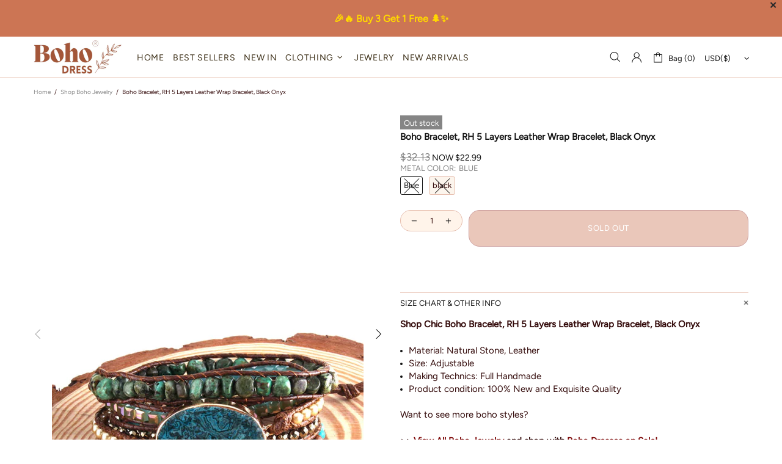

--- FILE ---
content_type: text/html; charset=utf-8
request_url: https://boho-dress.com/products/pink-zebra-stone-wrap-bracelet-108-beads-yoga-boho-necklace?view=collection&_=1769367054259
body_size: 2195
content:

















<!-- snippets/product-res-variables.liquid -->
<product-item class="product-collection product-collection--centered d-block" data-js-product data-js-product-json-preload data-product-handle="pink-zebra-stone-wrap-bracelet-108-beads-yoga-boho-necklace" data-product-variant-id="45745992204500" data-qv-check-change>
    <div class="product-collection__wrapper mb-30 mb-lg-30">
        <form method="post" action="/cart/add" accept-charset="UTF-8" class="d-flex flex-column m-0" enctype="multipart/form-data" data-js-product-form=""><input type="hidden" name="form_type" value="product" /><input type="hidden" name="utf8" value="✓" />
            <div class="product-collection__image product-image product-image--hover-toggle position-relative w-100 js-product-images-navigation js-product-images-hovered-end js-product-images-hover" data-js-product-image-hover="//boho-dress.com/cdn/shop/files/pink-zebra-stone-wrap-bracelet-108-beads-yoga-boho-necklace-413_{width}x.progressive.jpg?v=1746769963" data-js-product-image-hover-id="42076413362388">
                <a href="/products/pink-zebra-stone-wrap-bracelet-108-beads-yoga-boho-necklace" class="d-block cursor-default" data-js-product-image><div class="rimage"
    style="padding-top:140.0%;"><img onload="theme.LazyImage.inlineCheck(this)" class="rimage__img lazyload" loading="eager"
            data-master="//boho-dress.com/cdn/shop/files/pink-zebra-stone-wrap-bracelet-108-beads-yoga-boho-necklace-245_{width}x.progressive.jpg?v=1746769962"
            data-aspect-ratio="0.7142857142857143"
            
                data-aspect-ratio-original="0.7142857142857143"
            
            
        
        
            src="[data-uri]" data-srcset="//boho-dress.com/cdn/shop/files/pink-zebra-stone-wrap-bracelet-108-beads-yoga-boho-necklace-245_600x.progressive.jpg?v=1746769962 1x, //boho-dress.com/cdn/shop/files/pink-zebra-stone-wrap-bracelet-108-beads-yoga-boho-necklace-245_600x@2x.progressive.jpg?v=1746769962 2x, //boho-dress.com/cdn/shop/files/pink-zebra-stone-wrap-bracelet-108-beads-yoga-boho-necklace-245_600x@3x.progressive.jpg?v=1746769962 3x"
        
        
        
        
        data-image-id="42076412838100"
        alt="Pink Zebra Stone Wrap Bracelet 108 Beads Yoga Boho Necklace"></div>
</a>
<div class="product-image__overlay-top position-absolute d-flex flex-wrap top-0 left-0 w-100 px-10 pt-10">
                        <a href="/products/pink-zebra-stone-wrap-bracelet-108-beads-yoga-boho-necklace" class="absolute-stretch cursor-default"></a><div class="product-image__overlay-top-left product-collection__labels position-relative d-flex flex-column align-items-start mb-10"><div class="label label--out-stock mb-3 mr-3 text-nowrap d-none-important" data-js-product-label-out-stock>Out stock</div>
</div></div></div>
            <div class="product-collection__content d-flex flex-column align-items-start mt-15"><div class="product-collection__title mb-3">
                        <h4 class="m-0">
                            <a href="/products/pink-zebra-stone-wrap-bracelet-108-beads-yoga-boho-necklace">Pink Zebra Stone Wrap Bracelet 108 Beads Yoga Boho Necklace</a>
                        </h4>
                      















<div style='' class='jdgm-widget jdgm-preview-badge' data-id='8662867050708'
data-template='product.collection'
data-auto-install='false'>
  <div style='display:none' class='jdgm-prev-badge' data-average-rating='0.00' data-number-of-reviews='0' data-number-of-questions='0'> <span class='jdgm-prev-badge__stars' data-score='0.00' tabindex='0' aria-label='0.00 stars' role='button'> <span class='jdgm-star jdgm--off'></span><span class='jdgm-star jdgm--off'></span><span class='jdgm-star jdgm--off'></span><span class='jdgm-star jdgm--off'></span><span class='jdgm-star jdgm--off'></span> </span> <span class='jdgm-prev-badge__text'> No reviews </span> </div>
</div>





                    </div><div class="product-collection__price mb-10">
                        <!-- snippets/product-get-price.liquid --><span class="price" data-js-product-price><span>$29.99</span></span>
                    </div><div class="product-collection__control d-flex flex-column w-100"><input type="hidden" name="selling_plan" value=""></div></div><input type="hidden" name="product-id" value="8662867050708" /></form>
    </div><script type="application/ld+json">
        {
            "@context": "http://schema.org/",
            "@type": "Product",
            "name": "Pink Zebra Stone Wrap Bracelet 108 Beads Yoga Boho Necklace",
            "url": "https:\/\/boho-dress.com\/products\/pink-zebra-stone-wrap-bracelet-108-beads-yoga-boho-necklace","image": [
                    "https:\/\/boho-dress.com\/cdn\/shop\/files\/pink-zebra-stone-wrap-bracelet-108-beads-yoga-boho-necklace-245_800x.jpg?v=1746769962"
                ],"description": "This handcrafted Pink Zebra Stone 108 Beads Wrap Bracelet doubles as a versatile boho necklace, combining style with spiritual meaning.\nMade from naturally sourced Pink Zebra Stone, known for its calming and balancing properties, this piece is perfect for meditation, yoga, or as a chic accessory to elevate your bohemian look.\nWith 108 beads—a sacred number in spiritual practices—this wrap bracelet can also be used as a mala necklace for counting mantras or breaths during meditation. The earthy pink and grey tones of the pink zebra stone make it a perfect match for any casual or spiritual outfit, while the heart-shaped charm adds a subtle, feminine touch.\nProduct Features:\n\n\nMaterial: High-quality natural Pink Zebra Stone beads\n\nStyle: 108 beads wrap bracelet, can be worn as a necklace\n\nCharm: Delicate silver heart charm for a boho-chic look\n\nOccasions: Ideal for meditation, yoga, bohemian festivals, or everyday wear\n\nSize: One size fits most; adjustable wrap design for comfort\n\nColor: Earthy pink and grey tones to complement a variety of outfits\n\nCare Instructions: Keep dry and avoid harsh chemicals for longevity\n\nWant to see more boho styles?\n\u0026gt;\u0026gt; View All Boho Jewelry and shop with Boho Dresses on Sale!","brand": {
                "@type": "Thing",
                "name": "Boho Dress Official"
            },
            "offers": [
                {
                    "@type" : "Offer","availability" : "http://schema.org/InStock",
                    "price" : 29.99,
                    "priceCurrency" : "USD",
                    "url" : "https:\/\/boho-dress.com\/products\/pink-zebra-stone-wrap-bracelet-108-beads-yoga-boho-necklace?variant=45745992204500"
                }
            ]
        }
        </script></product-item>


--- FILE ---
content_type: text/html; charset=utf-8
request_url: https://boho-dress.com/products/amethyst-mala-beads-108-lotus-necklace?view=collection&_=1769367054260
body_size: 1339
content:

















<!-- snippets/product-res-variables.liquid -->
<product-item class="product-collection product-collection--centered d-block" data-js-product data-js-product-json-preload data-product-handle="amethyst-mala-beads-108-lotus-necklace" data-product-variant-id="45748433256660" data-qv-check-change>
    <div class="product-collection__wrapper mb-30 mb-lg-30">
        <form method="post" action="/cart/add" accept-charset="UTF-8" class="d-flex flex-column m-0" enctype="multipart/form-data" data-js-product-form=""><input type="hidden" name="form_type" value="product" /><input type="hidden" name="utf8" value="✓" />
            <div class="product-collection__image product-image product-image--hover-toggle position-relative w-100 js-product-images-navigation js-product-images-hovered-end js-product-images-hover" data-js-product-image-hover="//boho-dress.com/cdn/shop/files/amethyst-mala-beads-108-lotus-necklace-purple-752_{width}x.progressive.jpg?v=1746794647" data-js-product-image-hover-id="42082497298644">
                <a href="/products/amethyst-mala-beads-108-lotus-necklace" class="d-block cursor-default" data-js-product-image><div class="rimage"
    style="padding-top:140.0%;"><img onload="theme.LazyImage.inlineCheck(this)" class="rimage__img lazyload" loading="eager"
            data-master="//boho-dress.com/cdn/shop/files/amethyst-mala-beads-108-lotus-necklace-purple-934_{width}x.progressive.jpg?v=1746794646"
            data-aspect-ratio="0.7142857142857143"
            
                data-aspect-ratio-original="0.7142857142857143"
            
            
        
        
            src="[data-uri]" data-srcset="//boho-dress.com/cdn/shop/files/amethyst-mala-beads-108-lotus-necklace-purple-934_600x.progressive.jpg?v=1746794646 1x, //boho-dress.com/cdn/shop/files/amethyst-mala-beads-108-lotus-necklace-purple-934_600x@2x.progressive.jpg?v=1746794646 2x, //boho-dress.com/cdn/shop/files/amethyst-mala-beads-108-lotus-necklace-purple-934_600x@3x.progressive.jpg?v=1746794646 3x"
        
        
        
        
        data-image-id="42082496938196"
        alt="Amethyst Mala Beads 108 Lotus Necklace"></div>
</a>
<div class="product-image__overlay-top position-absolute d-flex flex-wrap top-0 left-0 w-100 px-10 pt-10">
                        <a href="/products/amethyst-mala-beads-108-lotus-necklace" class="absolute-stretch cursor-default"></a><div class="product-image__overlay-top-left product-collection__labels position-relative d-flex flex-column align-items-start mb-10"><div class="label label--out-stock mb-3 mr-3 text-nowrap d-none-important" data-js-product-label-out-stock>Out stock</div>
</div></div></div>
            <div class="product-collection__content d-flex flex-column align-items-start mt-15"><div class="product-collection__title mb-3">
                        <h4 class="m-0">
                            <a href="/products/amethyst-mala-beads-108-lotus-necklace">Amethyst Mala Beads 108 Lotus Necklace</a>
                        </h4>
                      















<div style='' class='jdgm-widget jdgm-preview-badge' data-id='8663699554516'
data-template='product.collection'
data-auto-install='false'>
  <div style='display:none' class='jdgm-prev-badge' data-average-rating='0.00' data-number-of-reviews='0' data-number-of-questions='0'> <span class='jdgm-prev-badge__stars' data-score='0.00' tabindex='0' aria-label='0.00 stars' role='button'> <span class='jdgm-star jdgm--off'></span><span class='jdgm-star jdgm--off'></span><span class='jdgm-star jdgm--off'></span><span class='jdgm-star jdgm--off'></span><span class='jdgm-star jdgm--off'></span> </span> <span class='jdgm-prev-badge__text'> No reviews </span> </div>
</div>





                    </div><div class="product-collection__price mb-10">
                        <!-- snippets/product-get-price.liquid --><span class="price" data-js-product-price><span>$29.88</span></span>
                    </div><div class="product-collection__control d-flex flex-column w-100"><input type="hidden" name="selling_plan" value=""></div></div><input type="hidden" name="product-id" value="8663699554516" /></form>
    </div><script type="application/ld+json">
        {
            "@context": "http://schema.org/",
            "@type": "Product",
            "name": "Amethyst Mala Beads 108 Lotus Necklace",
            "url": "https:\/\/boho-dress.com\/products\/amethyst-mala-beads-108-lotus-necklace","image": [
                    "https:\/\/boho-dress.com\/cdn\/shop\/files\/amethyst-mala-beads-108-lotus-necklace-purple-934_800x.jpg?v=1746794646"
                ],"description": "Elevate your spiritual journey and boho style with our Amethyst Mala Beads 108 Lotus Necklace.\nMade from natural amethyst crystal beads, this necklace is both a fashion statement and a tool for meditation or mindfulness practices. The 108 beads symbolize unity, wholeness, and spiritual awakening—ideal for both men and women who want to bring calm and clarity into their lives.\nThe standout feature of this piece is the stainless steel lotus pendant, which represents purity and enlightenment in many cultures. The rich purple hue of the amethyst beads exudes a calming, healing energy, perfect for those looking to harmonize their style with inner peace.\nProduct Features:\n\n\nMaterial: Natural Amethyst Crystal\n\nPendant: Stainless Steel Lotus\n\nStyle: Boho, Vintage, Spiritual\n\nLength: 108 Beads, Mala style\n\nUnisex: Suitable for both men and women\n\nOccasions: Ideal for meditation, yoga, spiritual gatherings, or simply enhancing your everyday boho-chic look\n\nThe versatile design makes it perfect for casual wear, spiritual practices, or as a unique gift for a loved one who embraces free-spirited fashion.\nWant to see more boho styles?\n\u0026gt;\u0026gt; View All Boho Jewelry and shop with Boho Dresses on Sale!","brand": {
                "@type": "Thing",
                "name": "Boho Dress Official"
            },
            "offers": [
                {
                    "@type" : "Offer","availability" : "http://schema.org/InStock",
                    "price" : 29.88,
                    "priceCurrency" : "USD",
                    "url" : "https:\/\/boho-dress.com\/products\/amethyst-mala-beads-108-lotus-necklace?variant=45748433256660"
                }
            ]
        }
        </script></product-item>


--- FILE ---
content_type: text/html; charset=utf-8
request_url: https://boho-dress.com/products/natural-cut-amethyst-silver-edge-healing-boho-necklace?view=collection&_=1769367054261
body_size: 2087
content:

















<!-- snippets/product-res-variables.liquid -->
<product-item class="product-collection product-collection--centered d-block" data-js-product data-js-product-json-preload data-product-handle="natural-cut-amethyst-silver-edge-healing-boho-necklace" data-product-variant-id="45748567179476" data-qv-check-change>
    <div class="product-collection__wrapper mb-30 mb-lg-30">
        <form method="post" action="/cart/add" accept-charset="UTF-8" class="d-flex flex-column m-0" enctype="multipart/form-data" data-js-product-form=""><input type="hidden" name="form_type" value="product" /><input type="hidden" name="utf8" value="✓" />
            <div class="product-collection__image product-image product-image--hover-toggle position-relative w-100 js-product-images-navigation js-product-images-hovered-end js-product-images-hover" data-js-product-image-hover="//boho-dress.com/cdn/shop/files/natural-cut-amethyst-silver-edge-healing-boho-necklace-276_{width}x.progressive.jpg?v=1746784838" data-js-product-image-hover-id="42082557493460">
                <a href="/products/natural-cut-amethyst-silver-edge-healing-boho-necklace" class="d-block cursor-default" data-js-product-image><div class="rimage"
    style="padding-top:140.0%;"><img onload="theme.LazyImage.inlineCheck(this)" class="rimage__img lazyload" loading="eager"
            data-master="//boho-dress.com/cdn/shop/files/natural-cut-amethyst-silver-edge-healing-boho-necklace-666_{width}x.progressive.jpg?v=1746784837"
            data-aspect-ratio="0.7142857142857143"
            
                data-aspect-ratio-original="0.7142857142857143"
            
            
        
        
            src="[data-uri]" data-srcset="//boho-dress.com/cdn/shop/files/natural-cut-amethyst-silver-edge-healing-boho-necklace-666_600x.progressive.jpg?v=1746784837 1x, //boho-dress.com/cdn/shop/files/natural-cut-amethyst-silver-edge-healing-boho-necklace-666_600x@2x.progressive.jpg?v=1746784837 2x, //boho-dress.com/cdn/shop/files/natural-cut-amethyst-silver-edge-healing-boho-necklace-666_600x@3x.progressive.jpg?v=1746784837 3x"
        
        
        
        
        data-image-id="42082558050516"
        alt="Natural Cut Amethyst Silver Edge Healing Boho Necklace"></div>
</a>
<div class="product-image__overlay-top position-absolute d-flex flex-wrap top-0 left-0 w-100 px-10 pt-10">
                        <a href="/products/natural-cut-amethyst-silver-edge-healing-boho-necklace" class="absolute-stretch cursor-default"></a><div class="product-image__overlay-top-left product-collection__labels position-relative d-flex flex-column align-items-start mb-10"><div class="label label--out-stock mb-3 mr-3 text-nowrap d-none-important" data-js-product-label-out-stock>Out stock</div>
</div></div></div>
            <div class="product-collection__content d-flex flex-column align-items-start mt-15"><div class="product-collection__title mb-3">
                        <h4 class="m-0">
                            <a href="/products/natural-cut-amethyst-silver-edge-healing-boho-necklace">Natural Cut Amethyst Silver Edge Healing Boho Necklace</a>
                        </h4>
                      















<div style='' class='jdgm-widget jdgm-preview-badge' data-id='8663744905428'
data-template='product.collection'
data-auto-install='false'>
  <div style='display:none' class='jdgm-prev-badge' data-average-rating='0.00' data-number-of-reviews='0' data-number-of-questions='0'> <span class='jdgm-prev-badge__stars' data-score='0.00' tabindex='0' aria-label='0.00 stars' role='button'> <span class='jdgm-star jdgm--off'></span><span class='jdgm-star jdgm--off'></span><span class='jdgm-star jdgm--off'></span><span class='jdgm-star jdgm--off'></span><span class='jdgm-star jdgm--off'></span> </span> <span class='jdgm-prev-badge__text'> No reviews </span> </div>
</div>





                    </div><div class="product-collection__price mb-10">
                        <!-- snippets/product-get-price.liquid --><span class="price" data-js-product-price><span>$35.99</span></span>
                    </div><div class="product-collection__control d-flex flex-column w-100"><input type="hidden" name="selling_plan" value=""></div></div><input type="hidden" name="product-id" value="8663744905428" /></form>
    </div><script type="application/ld+json">
        {
            "@context": "http://schema.org/",
            "@type": "Product",
            "name": "Natural Cut Amethyst Silver Edge Healing Boho Necklace",
            "url": "https:\/\/boho-dress.com\/products\/natural-cut-amethyst-silver-edge-healing-boho-necklace","image": [
                    "https:\/\/boho-dress.com\/cdn\/shop\/files\/natural-cut-amethyst-silver-edge-healing-boho-necklace-666_800x.jpg?v=1746784837"
                ],"description": "This stunning piece features a raw, natural-cut amethyst pendant, carefully plated with silver along the edges for an elegant, artistic finish.\nElevate your bohemian style with the Natural Cut Amethyst Silver Edge Healing Boho Necklace.The purple tones of the amethyst, known for its calming and healing properties, make this necklace not only a stylish accessory but also a symbol of tranquility and balance.\nCrafted for free-spirited souls, the pendant hangs from a sturdy, high-quality stainless steel chain, designed to last while keeping its shine. The unique cut and natural crystal formation ensure that each necklace is one of a kind, making it a perfect statement piece for any occasion.\nProduct Features:\n\n\nMaterial: Synthetic Amethyst Crystal\n\nPendant Finish: Silver Plated Edge\n\nChain Material: Stainless Steel\n\nLength: 20cm chain\n\nStyle: Boho, Vintage, Artistic\n\nOccasions: Suitable for casual wear, spiritual gatherings, or as a thoughtful gift for crystal lovers\n\nWhether you're layering it with other boho pieces or wearing it on its own, this boho necklace is the ideal accessory to complete your free-spirited look.\nWant to see more boho styles?\n\u0026gt;\u0026gt; View All Boho Jewelry and shop with Boho Dresses on Sale!","brand": {
                "@type": "Thing",
                "name": "Boho Dress Official"
            },
            "offers": [
                {
                    "@type" : "Offer","availability" : "http://schema.org/InStock",
                    "price" : 35.99,
                    "priceCurrency" : "USD",
                    "url" : "https:\/\/boho-dress.com\/products\/natural-cut-amethyst-silver-edge-healing-boho-necklace?variant=45748567179476"
                }
            ]
        }
        </script></product-item>


--- FILE ---
content_type: application/x-javascript; charset=utf-8
request_url: https://bundler.nice-team.net/app/shop/status/boho-outfits.myshopify.com.js?1769367055
body_size: -361
content:
var bundler_settings_updated='1718088338';